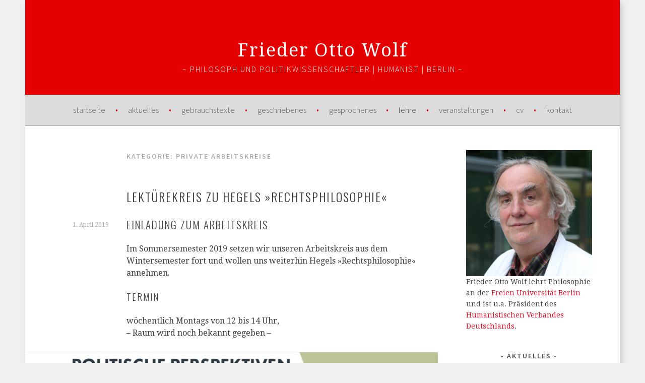

--- FILE ---
content_type: text/html; charset=UTF-8
request_url: http://www.friederottowolf.de/t/lehre/private-arbeitskreise/
body_size: 11363
content:
<!DOCTYPE html>
<html lang="de">
<head  	xmlns:fb="http://ogp.me/ns/fb#"
      	xmlns:fb="http://www.facebook.com/2008/fbml" 
      	xmlns:og="http://opengraphprotocol.org/schema/">
	<meta property="fb:admins" content="1158122706" />
	<meta property="og:site_name" content="Frieder Otto Wolf | Philosoph und Politikwissenschaftler | Humanist | Berlin" />

				<meta property="og:image" content="http://www.friederottowolf.de/wp-content/themes/sela/images/facebook-static-image-04.jpg" />
		<meta property="og:title" content="Lektürekreis zu Hegels »Rechtsphilosophie«"/>
	
<meta charset="UTF-8">
<meta name="viewport" content="width=device-width, initial-scale=1">
<link rel="profile" href="http://gmpg.org/xfn/11">
<link rel="pingback" href="http://www.friederottowolf.de/xmlrpc.php">
<title>Private Arbeitskreise &#8211; Frieder Otto Wolf</title>
<meta name='robots' content='max-image-preview:large' />
	<style>img:is([sizes="auto" i], [sizes^="auto," i]) { contain-intrinsic-size: 3000px 1500px }</style>
	<link rel='dns-prefetch' href='//secure.gravatar.com' />
<link rel='dns-prefetch' href='//stats.wp.com' />
<link rel='dns-prefetch' href='//fonts.googleapis.com' />
<link rel='dns-prefetch' href='//v0.wordpress.com' />
<link rel="alternate" type="application/rss+xml" title="Frieder Otto Wolf &raquo; Feed" href="http://www.friederottowolf.de/feed/" />
<link rel="alternate" type="application/rss+xml" title="Frieder Otto Wolf &raquo; Kommentar-Feed" href="http://www.friederottowolf.de/comments/feed/" />
<link rel="alternate" type="application/rss+xml" title="Frieder Otto Wolf &raquo; Private Arbeitskreise Kategorie-Feed" href="http://www.friederottowolf.de/t/lehre/private-arbeitskreise/feed/" />
<script type="text/javascript">
/* <![CDATA[ */
window._wpemojiSettings = {"baseUrl":"https:\/\/s.w.org\/images\/core\/emoji\/15.0.3\/72x72\/","ext":".png","svgUrl":"https:\/\/s.w.org\/images\/core\/emoji\/15.0.3\/svg\/","svgExt":".svg","source":{"concatemoji":"http:\/\/www.friederottowolf.de\/wp-includes\/js\/wp-emoji-release.min.js?ver=6.7.4"}};
/*! This file is auto-generated */
!function(i,n){var o,s,e;function c(e){try{var t={supportTests:e,timestamp:(new Date).valueOf()};sessionStorage.setItem(o,JSON.stringify(t))}catch(e){}}function p(e,t,n){e.clearRect(0,0,e.canvas.width,e.canvas.height),e.fillText(t,0,0);var t=new Uint32Array(e.getImageData(0,0,e.canvas.width,e.canvas.height).data),r=(e.clearRect(0,0,e.canvas.width,e.canvas.height),e.fillText(n,0,0),new Uint32Array(e.getImageData(0,0,e.canvas.width,e.canvas.height).data));return t.every(function(e,t){return e===r[t]})}function u(e,t,n){switch(t){case"flag":return n(e,"\ud83c\udff3\ufe0f\u200d\u26a7\ufe0f","\ud83c\udff3\ufe0f\u200b\u26a7\ufe0f")?!1:!n(e,"\ud83c\uddfa\ud83c\uddf3","\ud83c\uddfa\u200b\ud83c\uddf3")&&!n(e,"\ud83c\udff4\udb40\udc67\udb40\udc62\udb40\udc65\udb40\udc6e\udb40\udc67\udb40\udc7f","\ud83c\udff4\u200b\udb40\udc67\u200b\udb40\udc62\u200b\udb40\udc65\u200b\udb40\udc6e\u200b\udb40\udc67\u200b\udb40\udc7f");case"emoji":return!n(e,"\ud83d\udc26\u200d\u2b1b","\ud83d\udc26\u200b\u2b1b")}return!1}function f(e,t,n){var r="undefined"!=typeof WorkerGlobalScope&&self instanceof WorkerGlobalScope?new OffscreenCanvas(300,150):i.createElement("canvas"),a=r.getContext("2d",{willReadFrequently:!0}),o=(a.textBaseline="top",a.font="600 32px Arial",{});return e.forEach(function(e){o[e]=t(a,e,n)}),o}function t(e){var t=i.createElement("script");t.src=e,t.defer=!0,i.head.appendChild(t)}"undefined"!=typeof Promise&&(o="wpEmojiSettingsSupports",s=["flag","emoji"],n.supports={everything:!0,everythingExceptFlag:!0},e=new Promise(function(e){i.addEventListener("DOMContentLoaded",e,{once:!0})}),new Promise(function(t){var n=function(){try{var e=JSON.parse(sessionStorage.getItem(o));if("object"==typeof e&&"number"==typeof e.timestamp&&(new Date).valueOf()<e.timestamp+604800&&"object"==typeof e.supportTests)return e.supportTests}catch(e){}return null}();if(!n){if("undefined"!=typeof Worker&&"undefined"!=typeof OffscreenCanvas&&"undefined"!=typeof URL&&URL.createObjectURL&&"undefined"!=typeof Blob)try{var e="postMessage("+f.toString()+"("+[JSON.stringify(s),u.toString(),p.toString()].join(",")+"));",r=new Blob([e],{type:"text/javascript"}),a=new Worker(URL.createObjectURL(r),{name:"wpTestEmojiSupports"});return void(a.onmessage=function(e){c(n=e.data),a.terminate(),t(n)})}catch(e){}c(n=f(s,u,p))}t(n)}).then(function(e){for(var t in e)n.supports[t]=e[t],n.supports.everything=n.supports.everything&&n.supports[t],"flag"!==t&&(n.supports.everythingExceptFlag=n.supports.everythingExceptFlag&&n.supports[t]);n.supports.everythingExceptFlag=n.supports.everythingExceptFlag&&!n.supports.flag,n.DOMReady=!1,n.readyCallback=function(){n.DOMReady=!0}}).then(function(){return e}).then(function(){var e;n.supports.everything||(n.readyCallback(),(e=n.source||{}).concatemoji?t(e.concatemoji):e.wpemoji&&e.twemoji&&(t(e.twemoji),t(e.wpemoji)))}))}((window,document),window._wpemojiSettings);
/* ]]> */
</script>
<style id='wp-emoji-styles-inline-css' type='text/css'>

	img.wp-smiley, img.emoji {
		display: inline !important;
		border: none !important;
		box-shadow: none !important;
		height: 1em !important;
		width: 1em !important;
		margin: 0 0.07em !important;
		vertical-align: -0.1em !important;
		background: none !important;
		padding: 0 !important;
	}
</style>
<link rel='stylesheet' id='wp-block-library-css' href='http://www.friederottowolf.de/wp-includes/css/dist/block-library/style.min.css?ver=6.7.4' type='text/css' media='all' />
<link rel='stylesheet' id='mediaelement-css' href='http://www.friederottowolf.de/wp-includes/js/mediaelement/mediaelementplayer-legacy.min.css?ver=4.2.17' type='text/css' media='all' />
<link rel='stylesheet' id='wp-mediaelement-css' href='http://www.friederottowolf.de/wp-includes/js/mediaelement/wp-mediaelement.min.css?ver=6.7.4' type='text/css' media='all' />
<style id='jetpack-sharing-buttons-style-inline-css' type='text/css'>
.jetpack-sharing-buttons__services-list{display:flex;flex-direction:row;flex-wrap:wrap;gap:0;list-style-type:none;margin:5px;padding:0}.jetpack-sharing-buttons__services-list.has-small-icon-size{font-size:12px}.jetpack-sharing-buttons__services-list.has-normal-icon-size{font-size:16px}.jetpack-sharing-buttons__services-list.has-large-icon-size{font-size:24px}.jetpack-sharing-buttons__services-list.has-huge-icon-size{font-size:36px}@media print{.jetpack-sharing-buttons__services-list{display:none!important}}.editor-styles-wrapper .wp-block-jetpack-sharing-buttons{gap:0;padding-inline-start:0}ul.jetpack-sharing-buttons__services-list.has-background{padding:1.25em 2.375em}
</style>
<style id='classic-theme-styles-inline-css' type='text/css'>
/*! This file is auto-generated */
.wp-block-button__link{color:#fff;background-color:#32373c;border-radius:9999px;box-shadow:none;text-decoration:none;padding:calc(.667em + 2px) calc(1.333em + 2px);font-size:1.125em}.wp-block-file__button{background:#32373c;color:#fff;text-decoration:none}
</style>
<style id='global-styles-inline-css' type='text/css'>
:root{--wp--preset--aspect-ratio--square: 1;--wp--preset--aspect-ratio--4-3: 4/3;--wp--preset--aspect-ratio--3-4: 3/4;--wp--preset--aspect-ratio--3-2: 3/2;--wp--preset--aspect-ratio--2-3: 2/3;--wp--preset--aspect-ratio--16-9: 16/9;--wp--preset--aspect-ratio--9-16: 9/16;--wp--preset--color--black: #000000;--wp--preset--color--cyan-bluish-gray: #abb8c3;--wp--preset--color--white: #ffffff;--wp--preset--color--pale-pink: #f78da7;--wp--preset--color--vivid-red: #cf2e2e;--wp--preset--color--luminous-vivid-orange: #ff6900;--wp--preset--color--luminous-vivid-amber: #fcb900;--wp--preset--color--light-green-cyan: #7bdcb5;--wp--preset--color--vivid-green-cyan: #00d084;--wp--preset--color--pale-cyan-blue: #8ed1fc;--wp--preset--color--vivid-cyan-blue: #0693e3;--wp--preset--color--vivid-purple: #9b51e0;--wp--preset--gradient--vivid-cyan-blue-to-vivid-purple: linear-gradient(135deg,rgba(6,147,227,1) 0%,rgb(155,81,224) 100%);--wp--preset--gradient--light-green-cyan-to-vivid-green-cyan: linear-gradient(135deg,rgb(122,220,180) 0%,rgb(0,208,130) 100%);--wp--preset--gradient--luminous-vivid-amber-to-luminous-vivid-orange: linear-gradient(135deg,rgba(252,185,0,1) 0%,rgba(255,105,0,1) 100%);--wp--preset--gradient--luminous-vivid-orange-to-vivid-red: linear-gradient(135deg,rgba(255,105,0,1) 0%,rgb(207,46,46) 100%);--wp--preset--gradient--very-light-gray-to-cyan-bluish-gray: linear-gradient(135deg,rgb(238,238,238) 0%,rgb(169,184,195) 100%);--wp--preset--gradient--cool-to-warm-spectrum: linear-gradient(135deg,rgb(74,234,220) 0%,rgb(151,120,209) 20%,rgb(207,42,186) 40%,rgb(238,44,130) 60%,rgb(251,105,98) 80%,rgb(254,248,76) 100%);--wp--preset--gradient--blush-light-purple: linear-gradient(135deg,rgb(255,206,236) 0%,rgb(152,150,240) 100%);--wp--preset--gradient--blush-bordeaux: linear-gradient(135deg,rgb(254,205,165) 0%,rgb(254,45,45) 50%,rgb(107,0,62) 100%);--wp--preset--gradient--luminous-dusk: linear-gradient(135deg,rgb(255,203,112) 0%,rgb(199,81,192) 50%,rgb(65,88,208) 100%);--wp--preset--gradient--pale-ocean: linear-gradient(135deg,rgb(255,245,203) 0%,rgb(182,227,212) 50%,rgb(51,167,181) 100%);--wp--preset--gradient--electric-grass: linear-gradient(135deg,rgb(202,248,128) 0%,rgb(113,206,126) 100%);--wp--preset--gradient--midnight: linear-gradient(135deg,rgb(2,3,129) 0%,rgb(40,116,252) 100%);--wp--preset--font-size--small: 13px;--wp--preset--font-size--medium: 20px;--wp--preset--font-size--large: 36px;--wp--preset--font-size--x-large: 42px;--wp--preset--spacing--20: 0.44rem;--wp--preset--spacing--30: 0.67rem;--wp--preset--spacing--40: 1rem;--wp--preset--spacing--50: 1.5rem;--wp--preset--spacing--60: 2.25rem;--wp--preset--spacing--70: 3.38rem;--wp--preset--spacing--80: 5.06rem;--wp--preset--shadow--natural: 6px 6px 9px rgba(0, 0, 0, 0.2);--wp--preset--shadow--deep: 12px 12px 50px rgba(0, 0, 0, 0.4);--wp--preset--shadow--sharp: 6px 6px 0px rgba(0, 0, 0, 0.2);--wp--preset--shadow--outlined: 6px 6px 0px -3px rgba(255, 255, 255, 1), 6px 6px rgba(0, 0, 0, 1);--wp--preset--shadow--crisp: 6px 6px 0px rgba(0, 0, 0, 1);}:where(.is-layout-flex){gap: 0.5em;}:where(.is-layout-grid){gap: 0.5em;}body .is-layout-flex{display: flex;}.is-layout-flex{flex-wrap: wrap;align-items: center;}.is-layout-flex > :is(*, div){margin: 0;}body .is-layout-grid{display: grid;}.is-layout-grid > :is(*, div){margin: 0;}:where(.wp-block-columns.is-layout-flex){gap: 2em;}:where(.wp-block-columns.is-layout-grid){gap: 2em;}:where(.wp-block-post-template.is-layout-flex){gap: 1.25em;}:where(.wp-block-post-template.is-layout-grid){gap: 1.25em;}.has-black-color{color: var(--wp--preset--color--black) !important;}.has-cyan-bluish-gray-color{color: var(--wp--preset--color--cyan-bluish-gray) !important;}.has-white-color{color: var(--wp--preset--color--white) !important;}.has-pale-pink-color{color: var(--wp--preset--color--pale-pink) !important;}.has-vivid-red-color{color: var(--wp--preset--color--vivid-red) !important;}.has-luminous-vivid-orange-color{color: var(--wp--preset--color--luminous-vivid-orange) !important;}.has-luminous-vivid-amber-color{color: var(--wp--preset--color--luminous-vivid-amber) !important;}.has-light-green-cyan-color{color: var(--wp--preset--color--light-green-cyan) !important;}.has-vivid-green-cyan-color{color: var(--wp--preset--color--vivid-green-cyan) !important;}.has-pale-cyan-blue-color{color: var(--wp--preset--color--pale-cyan-blue) !important;}.has-vivid-cyan-blue-color{color: var(--wp--preset--color--vivid-cyan-blue) !important;}.has-vivid-purple-color{color: var(--wp--preset--color--vivid-purple) !important;}.has-black-background-color{background-color: var(--wp--preset--color--black) !important;}.has-cyan-bluish-gray-background-color{background-color: var(--wp--preset--color--cyan-bluish-gray) !important;}.has-white-background-color{background-color: var(--wp--preset--color--white) !important;}.has-pale-pink-background-color{background-color: var(--wp--preset--color--pale-pink) !important;}.has-vivid-red-background-color{background-color: var(--wp--preset--color--vivid-red) !important;}.has-luminous-vivid-orange-background-color{background-color: var(--wp--preset--color--luminous-vivid-orange) !important;}.has-luminous-vivid-amber-background-color{background-color: var(--wp--preset--color--luminous-vivid-amber) !important;}.has-light-green-cyan-background-color{background-color: var(--wp--preset--color--light-green-cyan) !important;}.has-vivid-green-cyan-background-color{background-color: var(--wp--preset--color--vivid-green-cyan) !important;}.has-pale-cyan-blue-background-color{background-color: var(--wp--preset--color--pale-cyan-blue) !important;}.has-vivid-cyan-blue-background-color{background-color: var(--wp--preset--color--vivid-cyan-blue) !important;}.has-vivid-purple-background-color{background-color: var(--wp--preset--color--vivid-purple) !important;}.has-black-border-color{border-color: var(--wp--preset--color--black) !important;}.has-cyan-bluish-gray-border-color{border-color: var(--wp--preset--color--cyan-bluish-gray) !important;}.has-white-border-color{border-color: var(--wp--preset--color--white) !important;}.has-pale-pink-border-color{border-color: var(--wp--preset--color--pale-pink) !important;}.has-vivid-red-border-color{border-color: var(--wp--preset--color--vivid-red) !important;}.has-luminous-vivid-orange-border-color{border-color: var(--wp--preset--color--luminous-vivid-orange) !important;}.has-luminous-vivid-amber-border-color{border-color: var(--wp--preset--color--luminous-vivid-amber) !important;}.has-light-green-cyan-border-color{border-color: var(--wp--preset--color--light-green-cyan) !important;}.has-vivid-green-cyan-border-color{border-color: var(--wp--preset--color--vivid-green-cyan) !important;}.has-pale-cyan-blue-border-color{border-color: var(--wp--preset--color--pale-cyan-blue) !important;}.has-vivid-cyan-blue-border-color{border-color: var(--wp--preset--color--vivid-cyan-blue) !important;}.has-vivid-purple-border-color{border-color: var(--wp--preset--color--vivid-purple) !important;}.has-vivid-cyan-blue-to-vivid-purple-gradient-background{background: var(--wp--preset--gradient--vivid-cyan-blue-to-vivid-purple) !important;}.has-light-green-cyan-to-vivid-green-cyan-gradient-background{background: var(--wp--preset--gradient--light-green-cyan-to-vivid-green-cyan) !important;}.has-luminous-vivid-amber-to-luminous-vivid-orange-gradient-background{background: var(--wp--preset--gradient--luminous-vivid-amber-to-luminous-vivid-orange) !important;}.has-luminous-vivid-orange-to-vivid-red-gradient-background{background: var(--wp--preset--gradient--luminous-vivid-orange-to-vivid-red) !important;}.has-very-light-gray-to-cyan-bluish-gray-gradient-background{background: var(--wp--preset--gradient--very-light-gray-to-cyan-bluish-gray) !important;}.has-cool-to-warm-spectrum-gradient-background{background: var(--wp--preset--gradient--cool-to-warm-spectrum) !important;}.has-blush-light-purple-gradient-background{background: var(--wp--preset--gradient--blush-light-purple) !important;}.has-blush-bordeaux-gradient-background{background: var(--wp--preset--gradient--blush-bordeaux) !important;}.has-luminous-dusk-gradient-background{background: var(--wp--preset--gradient--luminous-dusk) !important;}.has-pale-ocean-gradient-background{background: var(--wp--preset--gradient--pale-ocean) !important;}.has-electric-grass-gradient-background{background: var(--wp--preset--gradient--electric-grass) !important;}.has-midnight-gradient-background{background: var(--wp--preset--gradient--midnight) !important;}.has-small-font-size{font-size: var(--wp--preset--font-size--small) !important;}.has-medium-font-size{font-size: var(--wp--preset--font-size--medium) !important;}.has-large-font-size{font-size: var(--wp--preset--font-size--large) !important;}.has-x-large-font-size{font-size: var(--wp--preset--font-size--x-large) !important;}
:where(.wp-block-post-template.is-layout-flex){gap: 1.25em;}:where(.wp-block-post-template.is-layout-grid){gap: 1.25em;}
:where(.wp-block-columns.is-layout-flex){gap: 2em;}:where(.wp-block-columns.is-layout-grid){gap: 2em;}
:root :where(.wp-block-pullquote){font-size: 1.5em;line-height: 1.6;}
</style>
<link rel='stylesheet' id='cptch_stylesheet-css' href='http://www.friederottowolf.de/wp-content/plugins/captcha/css/front_end_style.css?ver=4.4.5' type='text/css' media='all' />
<link rel='stylesheet' id='dashicons-css' href='http://www.friederottowolf.de/wp-includes/css/dashicons.min.css?ver=6.7.4' type='text/css' media='all' />
<link rel='stylesheet' id='cptch_desktop_style-css' href='http://www.friederottowolf.de/wp-content/plugins/captcha/css/desktop_style.css?ver=4.4.5' type='text/css' media='all' />
<link rel='stylesheet' id='sela-fonts-css' href='https://fonts.googleapis.com/css?family=Source+Sans+Pro%3A300%2C300italic%2C400%2C400italic%2C600%7CDroid+Serif%3A400%2C400italic%7COswald%3A300%2C400&#038;subset=latin%2Clatin-ext' type='text/css' media='all' />
<link rel='stylesheet' id='genericons-css' href='http://www.friederottowolf.de/wp-content/plugins/jetpack/_inc/genericons/genericons/genericons.css?ver=3.1' type='text/css' media='all' />
<link rel='stylesheet' id='sela-style-css' href='http://www.friederottowolf.de/wp-content/themes/sela/style.css?ver=6.7.4' type='text/css' media='all' />
<link rel='stylesheet' id='jetpack-subscriptions-css' href='http://www.friederottowolf.de/wp-content/plugins/jetpack/_inc/build/subscriptions/subscriptions.min.css?ver=15.4' type='text/css' media='all' />
<script type="text/javascript" src="http://www.friederottowolf.de/wp-includes/js/jquery/jquery.min.js?ver=3.7.1" id="jquery-core-js"></script>
<script type="text/javascript" src="http://www.friederottowolf.de/wp-includes/js/jquery/jquery-migrate.min.js?ver=3.4.1" id="jquery-migrate-js"></script>
<link rel="https://api.w.org/" href="http://www.friederottowolf.de/wp-json/" /><link rel="alternate" title="JSON" type="application/json" href="http://www.friederottowolf.de/wp-json/wp/v2/categories/27" /><link rel="EditURI" type="application/rsd+xml" title="RSD" href="http://www.friederottowolf.de/xmlrpc.php?rsd" />
<meta name="generator" content="WordPress 6.7.4" />
	<style>img#wpstats{display:none}</style>
		
<!-- Jetpack Open Graph Tags -->
<meta property="og:type" content="website" />
<meta property="og:title" content="Private Arbeitskreise &#8211; Frieder Otto Wolf" />
<meta property="og:url" content="http://www.friederottowolf.de/t/lehre/private-arbeitskreise/" />
<meta property="og:site_name" content="Frieder Otto Wolf" />
<meta property="og:image" content="https://s0.wp.com/i/blank.jpg" />
<meta property="og:image:width" content="200" />
<meta property="og:image:height" content="200" />
<meta property="og:image:alt" content="" />
<meta property="og:locale" content="de_DE" />
<meta name="twitter:site" content="@fow_berlin" />

<!-- End Jetpack Open Graph Tags -->
		<style type="text/css" id="wp-custom-css">
			/*
Willkommen bei Individuelles CSS

Wie es funktioniert, steht unter http://wp.me/PEmnE-Bt
*/
body, textarea {
	font-family: "Droid serif", Georgia, Times New Roman;
}

.site {
	box-shadow: 5px 5px 10px #ccc;
}

.site-title a {
	font-family: "Droid serif", Georgia, Times New Roman;
	text-transform: none;
}

.site-description {
	font-size: 1em;
	color: #fff;
}

.main-navigation {
	background-color: #dcdcdc;
}

.main-navigation ul li:first-child {
	font-family: "Source Sans Pro", Arial, sans-serif;
}

.main-navigation ul li {
	font-family: "Source Sans Pro", Arial, sans-serif;
}

.main-navigation ul a {
	color: #626262;
	text-transform: lowercase;
	font-size: 105%;
	font-weight: 100;
}

.main-navigation ul ul a {
	color: #626262;
}

.main-navigation .menu > li > a::after {
	color: #e40000;
}

.main-navigation ul ul {
	background-color: #dcdcdc;
}

.menu-toggle {
	color: #626262;
}

.menu-toggle::before {
	top: -3px;
}

.site-branding {
	background: #e40000 none no-repeat scroll center center / cover;
}

.site-title a {
	color: #fff;
}

.entry-summary, .entry-content {
	text-align: left;
	margin: 0 0 25px;
}

.front-page-content-area .without-featured-image .entry-header {
	display: none;
}

.front-page-content-area img {
	margin-bottom: 20px;
	margin-top: 3px;
}

button, input[type="button"], input[type="reset"], input[type="submit"], #infinite-handle span {
	background-color: #404040;
}

.contact-form input[type="email"], .contact-form input[type="text"] {
	background-color: #efefef;
}

.contact-form textarea {
	background-color: #efefef;
}

textarea {
	background-color: #efefef;
}

input[type="text"], input[type="email"], input[type="password"], input[type="search"], input[type="url"] {
	background-color: #efefef;
}

.comment-meta a {
	color: #e40000;
}

.social-links ul a::before {
	background: #e40000 none repeat scroll 0 0;
}

.front-page-content-area .hero {
	margin: 20px;
}

.entry-meta .post-format a::before, .featured-post::before, .format-link .entry-title a::after, .menu-toggle::before {
	color: #626262;
}

.entry-body .entry-meta {
	font-style: normal;
}

#secondary .wp-caption-dd, .wp-caption-text {
	text-align: left;
	margin: 0 !important;
	font-size: 1.4rem;
	line-height: 1.6 !important;
	font-style: normal;
}

div.sharedaddy h3.sd-title {
	font-weight: 500;
}

.entry-meta .comments-link {
	display: none;
}

.comments-area {
	margin-top: 0;
}

.site-info a:hover {
	color: #e40000;
}

.site-footer {
	font-size: 1rem;
	font-family: "Source Sans Pro", Arial, sans-serif;
}

.footer-widget-area {
	background-color: #dcdcdc;
}

.post-date {
	font-size: 11px;
	display: block;
}

@media only screen and (max-width: 719px) {
	.entry-body .entry-meta {
		margin-top: 0;
		font-style: normal;
		border-bottom: none;
	}
	
	button, input[type="button"], input[type="reset"], input[type="submit"], #infinite-handle span {
		background-color: #dcdcdc;
	}
}		</style>
		</head>

<body class="archive category category-private-arbeitskreise category-27 display-header-text">
<div id="page" class="hfeed site">
	<header id="masthead" class="site-header" role="banner">
		<a class="skip-link screen-reader-text" href="#content" title="Springe zum Inhalt">Springe zum Inhalt</a>

		<div class="site-branding">
			<a href="http://www.friederottowolf.de/" class="site-logo-link" rel="home" itemprop="url"></a>			<h1 class="site-title"><a href="http://www.friederottowolf.de/" title="Frieder Otto Wolf" rel="home">Frieder Otto Wolf</a></h1>
						<h2 class="site-description">~ Philosoph und Politikwissenschaftler | Humanist | Berlin ~</h2>
					</div><!-- .site-branding -->

		<nav id="site-navigation" class="main-navigation" role="navigation">
			<button class="menu-toggle" aria-controls="menu" aria-expanded="false">Menü</button>
			<div class="menu-menu-1-container"><ul id="menu-menu-1" class="menu"><li id="menu-item-12" class="menu-item menu-item-type-post_type menu-item-object-page menu-item-home menu-item-12"><a href="http://www.friederottowolf.de/">Startseite</a></li>
<li id="menu-item-14" class="menu-item menu-item-type-taxonomy menu-item-object-category menu-item-14"><a href="http://www.friederottowolf.de/t/aktuelles/">Aktuelles</a></li>
<li id="menu-item-1926" class="menu-item menu-item-type-taxonomy menu-item-object-category menu-item-1926"><a href="http://www.friederottowolf.de/t/gebrauchstexte/">Gebrauchstexte</a></li>
<li id="menu-item-181" class="menu-item menu-item-type-custom menu-item-object-custom menu-item-has-children menu-item-181"><a href="/geschriebenes/">Geschriebenes</a>
<ul class="sub-menu">
	<li id="menu-item-384" class="menu-item menu-item-type-post_type menu-item-object-page menu-item-has-children menu-item-384"><a href="http://www.friederottowolf.de/bibliographie/">Bibliographie</a>
	<ul class="sub-menu">
		<li id="menu-item-532" class="menu-item menu-item-type-post_type menu-item-object-page menu-item-532"><a href="http://www.friederottowolf.de/radikale-philosophie/">Beiträge zur radikalen Philosophie</a></li>
		<li id="menu-item-182" class="menu-item menu-item-type-post_type menu-item-object-page menu-item-182"><a href="http://www.friederottowolf.de/veroeffentlichungen/">Selbständige Veröffentlichungen</a></li>
		<li id="menu-item-187" class="menu-item menu-item-type-post_type menu-item-object-page menu-item-187"><a href="http://www.friederottowolf.de/herausgaben/">Herausgabe von Büchern, Vor- und Nachworte</a></li>
		<li id="menu-item-183" class="menu-item menu-item-type-post_type menu-item-object-page menu-item-183"><a href="http://www.friederottowolf.de/einzelstudien-vortraege/">Einzelstudien und Vorträge</a></li>
		<li id="menu-item-184" class="menu-item menu-item-type-post_type menu-item-object-page menu-item-184"><a href="http://www.friederottowolf.de/zeitschriften-sammelwerke/">Beiträge zu Zeitschriften und Sammelwerken</a></li>
		<li id="menu-item-185" class="menu-item menu-item-type-post_type menu-item-object-page menu-item-185"><a href="http://www.friederottowolf.de/nachschlagewerke-einfuehrungen/">Beiträge zu Nachschlagewerken und Einführungen</a></li>
		<li id="menu-item-186" class="menu-item menu-item-type-post_type menu-item-object-page menu-item-186"><a href="http://www.friederottowolf.de/diskussionen/">Beiträge zu dokumentierten und publizierten Diskussionen</a></li>
		<li id="menu-item-188" class="menu-item menu-item-type-post_type menu-item-object-page menu-item-188"><a href="http://www.friederottowolf.de/uebersetzungen/">Übersetzungen</a></li>
		<li id="menu-item-189" class="menu-item menu-item-type-post_type menu-item-object-page menu-item-189"><a href="http://www.friederottowolf.de/rezensionen/">Rezensionen</a></li>
	</ul>
</li>
	<li id="menu-item-5474" class="menu-item menu-item-type-taxonomy menu-item-object-category menu-item-5474"><a href="http://www.friederottowolf.de/t/luxemburg-international-studies-in-political-economy/">Luxemburg International Studies in Political Economy</a></li>
</ul>
</li>
<li id="menu-item-633" class="menu-item menu-item-type-taxonomy menu-item-object-category menu-item-633"><a href="http://www.friederottowolf.de/t/audio/">Gesprochenes</a></li>
<li id="menu-item-377" class="menu-item menu-item-type-taxonomy menu-item-object-category current-category-ancestor current-menu-ancestor current-menu-parent current-category-parent menu-item-has-children menu-item-377"><a href="http://www.friederottowolf.de/t/lehre/">Lehre</a>
<ul class="sub-menu">
	<li id="menu-item-5608" class="menu-item menu-item-type-post_type menu-item-object-post menu-item-5608"><a href="http://www.friederottowolf.de/5606/sprechstunde/">Sprechstunde</a></li>
	<li id="menu-item-930" class="menu-item menu-item-type-taxonomy menu-item-object-category current-menu-item menu-item-930"><a href="http://www.friederottowolf.de/t/lehre/private-arbeitskreise/" aria-current="page">Private Arbeitskreise</a></li>
	<li id="menu-item-2256" class="menu-item menu-item-type-taxonomy menu-item-object-category menu-item-has-children menu-item-2256"><a href="http://www.friederottowolf.de/t/lehre/seminare/">Seminare</a>
	<ul class="sub-menu">
		<li id="menu-item-2278" class="menu-item menu-item-type-post_type menu-item-object-post menu-item-2278"><a href="http://www.friederottowolf.de/2257/sose-19-louis-althussers-kritik-der-politischen-philosophie/">SoSe 19: Louis Althussers Kritik der politischen Philosophie</a></li>
		<li id="menu-item-2929" class="menu-item menu-item-type-post_type menu-item-object-post menu-item-2929"><a href="http://www.friederottowolf.de/2923/wise-2019-20-thomas-hobbes-politische-philosophie/">WiSe 2019/20: Thomas Hobbes politische Philosophie</a></li>
	</ul>
</li>
	<li id="menu-item-378" class="menu-item menu-item-type-taxonomy menu-item-object-category menu-item-has-children menu-item-378"><a href="http://www.friederottowolf.de/t/lehre/vorlesungen/">Vorlesungen</a>
	<ul class="sub-menu">
		<li id="menu-item-379" class="menu-item menu-item-type-taxonomy menu-item-object-category menu-item-379"><a href="http://www.friederottowolf.de/t/lehre/vorlesungen/sommersemester-2009/">Sommersemester 2009</a></li>
		<li id="menu-item-380" class="menu-item menu-item-type-taxonomy menu-item-object-category menu-item-380"><a href="http://www.friederottowolf.de/t/lehre/vorlesungen/sommersemester-2010/">Sommersemester 2010</a></li>
		<li id="menu-item-406" class="menu-item menu-item-type-taxonomy menu-item-object-category menu-item-406"><a href="http://www.friederottowolf.de/t/lehre/vorlesungen/wintersemester-20112012/">Wintersemester 2011/2012</a></li>
		<li id="menu-item-461" class="menu-item menu-item-type-taxonomy menu-item-object-category menu-item-461"><a href="http://www.friederottowolf.de/t/lehre/vorlesungen/sommersemester-2012/">Sommersemester 2012</a></li>
		<li id="menu-item-607" class="menu-item menu-item-type-taxonomy menu-item-object-category menu-item-607"><a href="http://www.friederottowolf.de/t/lehre/vorlesungen/wintersemester-2012-2013/">Wintersemester 2012/2013</a></li>
		<li id="menu-item-628" class="menu-item menu-item-type-taxonomy menu-item-object-category menu-item-628"><a href="http://www.friederottowolf.de/t/lehre/vorlesungen/wintersemester-20132014/">Wintersemester 2013/2014</a></li>
		<li id="menu-item-686" class="menu-item menu-item-type-taxonomy menu-item-object-category menu-item-686"><a href="http://www.friederottowolf.de/t/lehre/vorlesungen/wintersemester-20142015/">Wintersemester 2014/2015</a></li>
		<li id="menu-item-469" class="menu-item menu-item-type-taxonomy menu-item-object-category menu-item-469"><a href="http://www.friederottowolf.de/t/lehre/vorlesungen/sommersemester-2016/">Sommersemester 2016</a></li>
		<li id="menu-item-751" class="menu-item menu-item-type-taxonomy menu-item-object-category menu-item-751"><a href="http://www.friederottowolf.de/t/lehre/vorlesungen/wintersemester-20162017/">Wintersemester 2016/2017</a></li>
		<li id="menu-item-946" class="menu-item menu-item-type-taxonomy menu-item-object-category menu-item-946"><a href="http://www.friederottowolf.de/t/lehre/vorlesungen/sommersemester-2017/">Sommersemester 2017</a></li>
		<li id="menu-item-1026" class="menu-item menu-item-type-taxonomy menu-item-object-category menu-item-1026"><a href="http://www.friederottowolf.de/t/lehre/vorlesungen/wintersemester-20172018/">Wintersemester 2017/2018</a></li>
	</ul>
</li>
</ul>
</li>
<li id="menu-item-195" class="menu-item menu-item-type-taxonomy menu-item-object-category menu-item-195"><a href="http://www.friederottowolf.de/t/veranstaltungen/">Veranstaltungen</a></li>
<li id="menu-item-101" class="menu-item menu-item-type-post_type menu-item-object-page menu-item-101"><a href="http://www.friederottowolf.de/curriculum-vitae/">CV</a></li>
<li id="menu-item-145" class="menu-item menu-item-type-post_type menu-item-object-page menu-item-has-children menu-item-145"><a href="http://www.friederottowolf.de/kontakt/">Kontakt</a>
<ul class="sub-menu">
	<li id="menu-item-146" class="menu-item menu-item-type-post_type menu-item-object-page menu-item-146"><a href="http://www.friederottowolf.de/impressum/">Impressum</a></li>
	<li id="menu-item-395" class="menu-item menu-item-type-post_type menu-item-object-page menu-item-395"><a href="http://www.friederottowolf.de/datenschutz/">Hinweise zum Datenschutz</a></li>
</ul>
</li>
</ul></div>		</nav><!-- #site-navigation -->
	</header><!-- #masthead -->

	<div id="content" class="site-content">

	<section id="primary" class="content-area">
		<main id="main" class="site-main" role="main">

		
			<header class="page-header">
				<h1 class="page-title">Kategorie: <span>Private Arbeitskreise</span></h1>			</header><!-- .page-header -->

						
				
<article id="post-2279" class="post-2279 post type-post status-publish format-standard hentry category-private-arbeitskreise without-featured-image">

	
	<header class="entry-header ">
					<h1 class="entry-title"><a href=" http://www.friederottowolf.de/2279/lektuerekreis-zu-hegels-rechtsphilosophie/" rel="bookmark">Lektürekreis zu Hegels »Rechtsphilosophie«</a></h1>			</header><!-- .entry-header -->

	<div class="entry-body">

				<div class="entry-meta">
			<span class="date"><a href="http://www.friederottowolf.de/2279/lektuerekreis-zu-hegels-rechtsphilosophie/" title="Permanentlink zu Lektürekreis zu Hegels »Rechtsphilosophie«" rel="bookmark"><time class="entry-date published" datetime="2019-04-01T09:10:43+02:00">1. April 2019</time></a></span><span class="comments-link"><a href="http://www.friederottowolf.de/2279/lektuerekreis-zu-hegels-rechtsphilosophie/#respond">Hinterlasse einen Kommentar</a></span>		</div><!-- .entry-meta -->
		
				<div class="entry-content">
			<h2>Einladung zum Arbeitskreis</h2>
<p>Im Sommersemester 2019 setzen wir unseren Arbeitskreis aus dem Wintersemester fort und wollen uns weiterhin Hegels »Rechtsphilosophie« annehmen. </p>
<h3>Termin</h3>
<p>wöchentlich Montags von 12 bis 14 Uhr,<br />
&#8211; Raum wird noch bekannt gegeben &#8211; </p>
					</div><!-- .entry-content -->
		
			</div><!-- .entry-body -->

</article><!-- #post-## -->

			
				
<article id="post-1092" class="post-1092 post type-post status-publish format-standard has-post-thumbnail hentry category-aktuelles category-private-arbeitskreise with-featured-image">

	
	<div class="post-thumbnail">
		<a href="http://www.friederottowolf.de/1092/einladung-zum-geburtstagscolloquium-zum-75-geburtstag-von-frieder-otto-wolf/">
		 <img width="820" height="312" src="http://www.friederottowolf.de/media/2018/01/Header_Tagung-820x312.jpg" class="attachment-post-thumbnail size-post-thumbnail wp-post-image" alt="" decoding="async" fetchpriority="high" data-attachment-id="1097" data-permalink="http://www.friederottowolf.de/1092/einladung-zum-geburtstagscolloquium-zum-75-geburtstag-von-frieder-otto-wolf/header_tagung/#main" data-orig-file="http://www.friederottowolf.de/media/2018/01/Header_Tagung.jpg" data-orig-size="1173,597" data-comments-opened="1" data-image-meta="{&quot;aperture&quot;:&quot;0&quot;,&quot;credit&quot;:&quot;&quot;,&quot;camera&quot;:&quot;&quot;,&quot;caption&quot;:&quot;&quot;,&quot;created_timestamp&quot;:&quot;0&quot;,&quot;copyright&quot;:&quot;&quot;,&quot;focal_length&quot;:&quot;0&quot;,&quot;iso&quot;:&quot;0&quot;,&quot;shutter_speed&quot;:&quot;0&quot;,&quot;title&quot;:&quot;&quot;,&quot;orientation&quot;:&quot;0&quot;}" data-image-title="Header_Tagung" data-image-description="" data-image-caption="" data-medium-file="http://www.friederottowolf.de/media/2018/01/Header_Tagung-300x153.jpg" data-large-file="http://www.friederottowolf.de/media/2018/01/Header_Tagung-1024x521.jpg" />		</a>
	</div>

	
	<header class="entry-header ">
					<h1 class="entry-title"><a href=" http://www.friederottowolf.de/1092/einladung-zum-geburtstagscolloquium-zum-75-geburtstag-von-frieder-otto-wolf/" rel="bookmark">Einladung zum Colloquium zum 75. Geburtstag von Frieder Otto Wolf</a></h1>			</header><!-- .entry-header -->

	<div class="entry-body">

				<div class="entry-meta">
			<span class="date"><a href="http://www.friederottowolf.de/1092/einladung-zum-geburtstagscolloquium-zum-75-geburtstag-von-frieder-otto-wolf/" title="Permanentlink zu Einladung zum Colloquium zum 75. Geburtstag von Frieder Otto Wolf" rel="bookmark"><time class="entry-date published" datetime="2018-01-19T17:14:44+01:00">19. Januar 2018</time><time class="updated" datetime="2018-01-24T13:33:28+01:00">24. Januar 2018</time></a></span><span class="comments-link"><a href="http://www.friederottowolf.de/1092/einladung-zum-geburtstagscolloquium-zum-75-geburtstag-von-frieder-otto-wolf/#respond">Hinterlasse einen Kommentar</a></span>		</div><!-- .entry-meta -->
		
				<div class="entry-content">
			<h5 style="text-align: center;">Achtung, Raumänderung!<br />
Die Veranstaltung findet im<br />
Institut für Philosophie der Freien Universität,<br />
Habelschwerdter Allee 30, in der &#8222;Alten Bibliothek&#8220; / Souterrain statt.</h5>
<p style="text-align: justify;">Am 1. Februar 2018 feiert Frieder Otto Wolf seinen 75. Geburtstag.</p>
<p style="text-align: justify;">Aus diesem Anlass werden wir am 2. und 3. Februar die Tagung „Politische Perspektiven philosophischer Tätigkeit im 21. Jahrhundert. Radikale Philosophie und Kritik der Politik“ veranstalten. Wir haben dazu einen weiter Kreis von Theoretikerinnen und Theoretikern eingeladen, die mit Frieder Otto Wolf und seiner „radikalen Philosophie“ zu tun hatten und haben.</p>
<p> <a href="http://www.friederottowolf.de/1092/einladung-zum-geburtstagscolloquium-zum-75-geburtstag-von-frieder-otto-wolf/#more-1092" class="more-link">Weiterlesen <span class="meta-nav">&rarr;</span></a></p>
					</div><!-- .entry-content -->
		
			</div><!-- .entry-body -->

</article><!-- #post-## -->

			
				
<article id="post-927" class="post-927 post type-post status-publish format-standard hentry category-aktuelles category-private-arbeitskreise without-featured-image">

	
	<header class="entry-header ">
					<h1 class="entry-title"><a href=" http://www.friederottowolf.de/927/im-schatten-des-rechts/" rel="bookmark">Im Schatten des Rechts</a></h1>			</header><!-- .entry-header -->

	<div class="entry-body">

				<div class="entry-meta">
			<span class="date"><a href="http://www.friederottowolf.de/927/im-schatten-des-rechts/" title="Permanentlink zu Im Schatten des Rechts" rel="bookmark"><time class="entry-date published" datetime="2017-03-29T09:33:47+02:00">29. März 2017</time><time class="updated" datetime="2017-10-23T11:21:50+02:00">23. Oktober 2017</time></a></span><span class="comments-link"><a href="http://www.friederottowolf.de/927/im-schatten-des-rechts/#respond">Hinterlasse einen Kommentar</a></span>		</div><!-- .entry-meta -->
		
				<div class="entry-content">
			<h2>Einladung zum Arbeitskreis</h2>
<p>Im Wintersemester 2017/2018 setzen wir unseren Arbeitskreis aus dem Sommersemester fort und wollen uns weiterhin kritischen Ansätzen zu Staats- und Rechtstheorie annehmen. </p>
<h3>Termin</h3>
<p>zweiwöchentlich Dienstags von 16 bis 18 Uhr,<br />
im Sitzungsraum des Instituts für Philosophie,<br />
Habelschwerdter Alle 43<br />
<a href="/media/Im_Schatten_des_Rechts/Semesterplan_WiSe1718_Staatskritik.pdf.pdf"


<h5><a href="/media/Im_Schatten_des_Rechts/Semesterplan_WiSe1718_Staatskritik.pdf" target="_blank">Zum Arbeitsplan</a></h5>
					</div><!-- .entry-content -->
		
			</div><!-- .entry-body -->

</article><!-- #post-## -->

			
			
		
		</main><!-- #main -->
	</section><!-- #primary -->

	<div id="secondary" class="widget-area sidebar-widget-area" role="complementary">
		<aside id="media_image-2" class="widget widget_media_image"><div style="width: 310px" class="wp-caption alignnone"><img width="300" height="300" src="http://www.friederottowolf.de/media/2016/04/IMG_5355-web-300x300.png" class="image wp-image-111 alignnone attachment-300x300 size-300x300" alt="" style="max-width: 100%; height: auto;" decoding="async" loading="lazy" srcset="http://www.friederottowolf.de/media/2016/04/IMG_5355-web-300x300.png 300w, http://www.friederottowolf.de/media/2016/04/IMG_5355-web-150x150.png 150w, http://www.friederottowolf.de/media/2016/04/IMG_5355-web-90x90.png 90w, http://www.friederottowolf.de/media/2016/04/IMG_5355-web-380x380.png 380w, http://www.friederottowolf.de/media/2016/04/IMG_5355-web.png 400w" sizes="auto, (max-width: 300px) 100vw, 300px" data-attachment-id="111" data-permalink="http://www.friederottowolf.de/home/img_5355-web/#main" data-orig-file="http://www.friederottowolf.de/media/2016/04/IMG_5355-web.png" data-orig-size="400,400" data-comments-opened="1" data-image-meta="{&quot;aperture&quot;:&quot;0&quot;,&quot;credit&quot;:&quot;&quot;,&quot;camera&quot;:&quot;&quot;,&quot;caption&quot;:&quot;&quot;,&quot;created_timestamp&quot;:&quot;0&quot;,&quot;copyright&quot;:&quot;&quot;,&quot;focal_length&quot;:&quot;0&quot;,&quot;iso&quot;:&quot;0&quot;,&quot;shutter_speed&quot;:&quot;0&quot;,&quot;title&quot;:&quot;&quot;,&quot;orientation&quot;:&quot;0&quot;}" data-image-title="IMG_5355-web" data-image-description="" data-image-caption="" data-medium-file="http://www.friederottowolf.de/media/2016/04/IMG_5355-web-300x300.png" data-large-file="http://www.friederottowolf.de/media/2016/04/IMG_5355-web.png" /><p class="wp-caption-text">Frieder Otto Wolf lehrt Philosophie an der <a href="http://www.fu-berlin.de/en/sites/fubest/about/faculty/Dr_Frieder_Otto_Wolf.html">Freien Universität Berlin</a> und ist u.a. Präsident des <a href="http://www.humanismus.de">Humanistischen Verbandes Deutschlands</a>.</p></div></aside>
		<aside id="recent-posts-2" class="widget widget_recent_entries">
		<h3 class="widget-title">Aktuelles</h3>
		<ul>
											<li>
					<a href="http://www.friederottowolf.de/5606/sprechstunde/">Sprechstunde</a>
											<span class="post-date">6. September 2021</span>
									</li>
											<li>
					<a href="http://www.friederottowolf.de/5472/correction-to-rudolf-hilferding-what-do-we-still-have-to-learn-from-his-legacy/">Correction to &#8222;Rudolf Hilferding. What do we still have to learn from his legacy?&#8220;</a>
											<span class="post-date">30. April 2021</span>
									</li>
											<li>
					<a href="http://www.friederottowolf.de/4613/mitschnitt-des-hegel-seminars/">Geschützt: Mitschnitt des Hegel-Seminars</a>
											<span class="post-date">7. Juli 2020</span>
									</li>
											<li>
					<a href="http://www.friederottowolf.de/2923/wise-2019-20-thomas-hobbes-politische-philosophie/">Geschützt: WiSe 2019/20: Thomas Hobbes politische Philosophie</a>
											<span class="post-date">13. Oktober 2019</span>
									</li>
											<li>
					<a href="http://www.friederottowolf.de/2657/emanzipation-aber-wie/">Emanzipation! Aber wie?</a>
											<span class="post-date">26. Juni 2019</span>
									</li>
					</ul>

		</aside>	</div><!-- #secondary -->

	</div><!-- #content -->

	
<div id="tertiary" class="widget-area footer-widget-area" role="complementary">
		<div id="widget-area-2" class="widget-area">
		<aside id="search-2" class="widget widget_search"><h3 class="widget-title">Website durchsuchen</h3><form role="search" method="get" class="search-form" action="http://www.friederottowolf.de/">
				<label>
					<span class="screen-reader-text">Suche nach:</span>
					<input type="search" class="search-field" placeholder="Suchen …" value="" name="s" />
				</label>
				<input type="submit" class="search-submit" value="Suchen" />
			</form></aside><aside id="blog_subscription-3" class="widget widget_blog_subscription jetpack_subscription_widget"><h3 class="widget-title">Website abonnieren</h3>
			<div class="wp-block-jetpack-subscriptions__container">
			<form action="#" method="post" accept-charset="utf-8" id="subscribe-blog-blog_subscription-3"
				data-blog="109880535"
				data-post_access_level="everybody" >
									<div id="subscribe-text"><p>Tragen Sie Ihre E-Mail-Adresse ein, um über neue Beiträge Benachrichtigungen zu erhalten.</p>
<p />
</div>
										<p id="subscribe-email">
						<label id="jetpack-subscribe-label"
							class="screen-reader-text"
							for="subscribe-field-blog_subscription-3">
							E-Mail-Adresse						</label>
						<input type="email" name="email" autocomplete="email" required="required"
																					value=""
							id="subscribe-field-blog_subscription-3"
							placeholder="E-Mail-Adresse"
						/>
					</p>

					<p id="subscribe-submit"
											>
						<input type="hidden" name="action" value="subscribe"/>
						<input type="hidden" name="source" value="http://www.friederottowolf.de/t/lehre/private-arbeitskreise/"/>
						<input type="hidden" name="sub-type" value="widget"/>
						<input type="hidden" name="redirect_fragment" value="subscribe-blog-blog_subscription-3"/>
						<input type="hidden" id="_wpnonce" name="_wpnonce" value="b985f7c464" /><input type="hidden" name="_wp_http_referer" value="/t/lehre/private-arbeitskreise/" />						<button type="submit"
															class="wp-block-button__link"
																					name="jetpack_subscriptions_widget"
						>
							Abonnieren						</button>
					</p>
							</form>
						</div>
			
</aside>	</div><!-- #widget-area-2 -->
	
	
		<div id="widget-area-4" class="widget-area">
		<aside id="media_image-6" class="widget widget_media_image"><a href="http://www.friederottowolf.de/radikale-philosophie/"><img width="260" height="370" src="http://www.friederottowolf.de/media/2016/04/fb-logo-rueckkehr-in-die-zukunft-02.png" class="image wp-image-446 alignnone attachment-300x427 size-300x427" alt="" style="max-width: 100%; height: auto;" decoding="async" loading="lazy" srcset="http://www.friederottowolf.de/media/2016/04/fb-logo-rueckkehr-in-die-zukunft-02.png 260w, http://www.friederottowolf.de/media/2016/04/fb-logo-rueckkehr-in-die-zukunft-02-211x300.png 211w" sizes="auto, (max-width: 260px) 100vw, 260px" data-attachment-id="446" data-permalink="http://www.friederottowolf.de/fb-logo-rueckkehr-in-die-zukunft-02/" data-orig-file="http://www.friederottowolf.de/media/2016/04/fb-logo-rueckkehr-in-die-zukunft-02.png" data-orig-size="260,370" data-comments-opened="1" data-image-meta="{&quot;aperture&quot;:&quot;0&quot;,&quot;credit&quot;:&quot;&quot;,&quot;camera&quot;:&quot;&quot;,&quot;caption&quot;:&quot;&quot;,&quot;created_timestamp&quot;:&quot;0&quot;,&quot;copyright&quot;:&quot;&quot;,&quot;focal_length&quot;:&quot;0&quot;,&quot;iso&quot;:&quot;0&quot;,&quot;shutter_speed&quot;:&quot;0&quot;,&quot;title&quot;:&quot;&quot;,&quot;orientation&quot;:&quot;0&quot;}" data-image-title="fb-logo-rueckkehr-in-die-zukunft-02" data-image-description="" data-image-caption="" data-medium-file="http://www.friederottowolf.de/media/2016/04/fb-logo-rueckkehr-in-die-zukunft-02-211x300.png" data-large-file="http://www.friederottowolf.de/media/2016/04/fb-logo-rueckkehr-in-die-zukunft-02.png" /></a></aside>	</div><!-- #widget-area-4 -->
	</div><!-- #tertiary -->

	<footer id="colophon" class="site-footer">
					<div class="social-links"><ul id="menu-social-menu" class="menu"><li id="menu-item-29" class="menu-item menu-item-type-custom menu-item-object-custom menu-item-29"><a href="http://www.facebook.com/fowolf"><span class="screen-reader-text">Facebook</span></a></li>
<li id="menu-item-119" class="menu-item menu-item-type-custom menu-item-object-custom menu-item-119"><a href="http://www.twitter.com/fow_berlin"><span class="screen-reader-text">Twitter</span></a></li>
<li id="menu-item-144" class="menu-item menu-item-type-post_type menu-item-object-page menu-item-144"><a href="http://www.friederottowolf.de/kontakt/"><span class="screen-reader-text">Kontakt</span></a></li>
<li id="menu-item-147" class="menu-item menu-item-type-custom menu-item-object-custom menu-item-147"><a href="/feed/"><span class="screen-reader-text">RSS-Feed</span></a></li>
</ul></div>		
		<div class="site-info"  role="contentinfo">&copy; 2026 Frieder Otto Wolf | <a href="/impressum/ ">Impressum</a> | 
			<a href="http://wordpress.org/" title="A Semantic Personal Publishing Platform" rel="generator">Dieses Blog läuft mit WordPress</a>
			<span class="sep"> | </span>
			Theme: sela von <a href="http://wordpress.com/themes/sela/" rel="designer">WordPress.com</a>. | Setup: <a href="http://www.seleya.net/" target="_new">Arik Platzek</a>
		</div><!-- .site-info -->
	</footer><!-- #colophon -->
</div><!-- #page -->

<script type="text/javascript" id="jetpack-testimonial-theme-supports-js-after">
/* <![CDATA[ */
const jetpack_testimonial_theme_supports = false
/* ]]> */
</script>
<script type="text/javascript" src="http://www.friederottowolf.de/wp-content/themes/sela/js/navigation.js?ver=20140813" id="sela-navigation-js"></script>
<script type="text/javascript" src="http://www.friederottowolf.de/wp-content/themes/sela/js/skip-link-focus-fix.js?ver=20140813" id="sela-skip-link-focus-fix-js"></script>
<script type="text/javascript" src="http://www.friederottowolf.de/wp-content/themes/sela/js/sela.js?ver=20140813" id="sela-script-js"></script>
<script type="text/javascript" id="jetpack-stats-js-before">
/* <![CDATA[ */
_stq = window._stq || [];
_stq.push([ "view", {"v":"ext","blog":"109880535","post":"0","tz":"1","srv":"www.friederottowolf.de","arch_cat":"lehre/private-arbeitskreise","arch_results":"3","j":"1:15.4"} ]);
_stq.push([ "clickTrackerInit", "109880535", "0" ]);
/* ]]> */
</script>
<script type="text/javascript" src="https://stats.wp.com/e-202603.js" id="jetpack-stats-js" defer="defer" data-wp-strategy="defer"></script>

</body>
</html>
